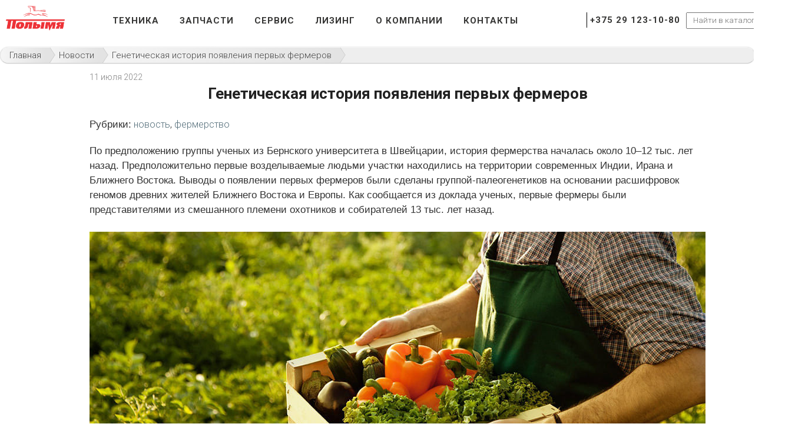

--- FILE ---
content_type: text/html; charset=UTF-8
request_url: https://polymya-agro.by/news/geneticheskaya-istoriya-poyavleniya-pervykh-fermerov/
body_size: 7635
content:
<!DOCTYPE html>
<html lang="ru">
<head>
	<link href="https://fonts.googleapis.com/css?family=Roboto:300,700&amp;subset=cyrillic,cyrillic-ext,latin-ext" rel="stylesheet">
	<link rel="shortcut icon" href="/favicon.ico" type="image/x-icon">
	<link rel="stylesheet" href="https://cdnjs.cloudflare.com/ajax/libs/font-awesome/6.4.2/css/all.min.css" integrity="sha512-z3gLpd7yknf1YoNbCzqRKc4qyor8gaKU1qmn+CShxbuBusANI9QpRohGBreCFkKxLhei6S9CQXFEbbKuqLg0DA==" crossorigin="anonymous" referrerpolicy="no-referrer" />
	<title>Ученые изучили генетическую историю появления первых фермеров</title>
	<meta http-equiv="Content-Type" content="text/html; charset=UTF-8" /> 
	<meta name="description" content="По предположению группы ученых из Бернского университета в Швейцарии, история фермерства началась около 10–12 тыс. лет назад. Предположительно первые возделываемые людьми участки находились на территории современных Индии, Ирана и Ближнего Востока" />
<meta name="keywords" content="первый фермер, история появление первого фермера" />
   
	<meta name="viewport" content="width=device-width, initial-scale=1.0"/>
	<link href="/stylesheets/allv2.css" media="all" rel="stylesheet" type="text/css" /><!--[if IE 8 ]> <link href="/stylesheets/ie8.css" media="all" rel="stylesheet" type="text/css" /> <![endif]--><!--[if lt IE 9]> <script>document.createElement('header'); document.createElement('nav'); document.createElement('section'); document.createElement('article'); document.createElement('aside'); document.createElement('footer'); document.createElement('menu'); document.createElement('time'); </script> <![endif]-->
	<script src="https://ajax.googleapis.com/ajax/libs/jquery/1.9.1/jquery.min.js"></script>
	<script src="/javascripts/hamburger.js"></script>
</head>
<body class="news-open">
  	<div id="panel">
		</div>
    <div class="wrap">
		<div class="header-overlay"></div>
      <header>
			<nav style="display: flex;align-items: center;justify-content: space-between;">
				<div class="main-img__logo">
					<a href="/">
    <img class="main-logo-img" src="/images/logo-polymya.png" alt="">
</a> 				</div>
				<div class="main-menu__items">
					
	<div class="mobile_nav_wrapper" style="display:flex;justify-content: space-between;align-items: center;">
		<button class="hamburger-menu">
			<div class="bar"></div>
		</button>
		<a href="/"><div class="mob-logo"></div></a>
	</div>
	<!-- <button class="hamburger"><span>toggle menu</span></button> -->
	<menu id="menu" class="mobile-nav">
					<li>
									<a  href="/catalog/">Техника</a>
							</li>
					<li>
									<a  href="/spares/">Запчасти</a>
							</li>
					<li>
									<a  href="/service/">Сервис</a>
							</li>
					<li>
									<a  href="/leasing/">Лизинг</a>
							</li>
					<li>
									<a  href="/about/">О компании</a>
							</li>
					<li>
									<a  href="/contacts/">Контакты</a>
							</li>
				<!-- <div class="social-icons-mobile-menu">
			<a href="https://www.facebook.com/polymya.agro"><i class="fa-brands fa-facebook fa-2x" style="color: #c3c3c3;"></i></a>
			<a href="https://www.instagram.com/polymya_agro/"><i class="fa-brands fa-instagram fa-2x" style="color: #c3c3c3;"></i></a>
			<a href="https://www.youtube.com/polymya_agro"><i class="fa-brands fa-youtube fa-2x" style="color: #c3c3c3;"></i></a>
			<a href="https://www.tiktok.com/@polymya_agro"><i class="fa-brands fa-tiktok fa-2x" style="color: #c3c3c3;"></i></a>
		</div> -->
	</menu>
				</div>
				<div class="main-menu__info">
					<script>
var i
function toggle(el) {
el.style.display = (el.style.display == 'none') ? '' : 'none'
}
</script>

		<div style="display:flex;align-items:stretch;justify-content:space-between;">
			<div class="telephones" style="margin-right:10px;">
					<!-- <div class="flag-vel"></div>  -->
					<a class="tel" href="tel:+375291231080">+375 29 123-10-80</a>
			</div>
			<div class="search-mobile">
							<div class="search-form">
<form action="/search/index.php">
	<input type="text" name="q" value="" size="15" maxlength="50" placeholder="Найти в каталоге..." /><input name="s" type="submit" value=" " />
</form>
</div>			</div>	
		</div>	

				</div>
			</nav>
      </header>
    </div>
	<div class="breadcrumbs"><div typeof="v:Breadcrumb"><a rel="v:url" property="v:title" href="/">Главная</a></div>
			<div typeof="v:Breadcrumb">
				<a rel="v:url" property="v:title" href="/news/">Новости</a>
			</div>
			<div typeof="v:Breadcrumb">
				<a rel="v:url" property="v:title" href="#content">Генетическая история появления первых фермеров</a>
			</div><div style="clear:both"></div></div>    <div class="wrap">
		

<div class="content">
  <time>11 июля 2022</time>
  <h1 class="title">
    Генетическая история появления первых фермеров  </h1>
<div class="section-tags">
	<p class="tags">Рубрики:</p>
  <a target="_blank" class="btn-tags" href="/search-news/?tags=новость&clear_cache=Y">новость</a>, <a target="_blank" class="btn-tags" href="/search-news/?tags=фермерство&clear_cache=Y">фермерство</a></div>
<p>По предположению группы ученых из Бернского университета в Швейцарии, история фермерства началась около 10–12 тыс. лет назад. Предположительно первые возделываемые людьми участки находились на территории современных Индии, Ирана и Ближнего Востока. Выводы о появлении первых фермеров были сделаны группой-палеогенетиков на основании расшифровок геномов древних жителей Ближнего Востока и Европы. Как сообщается из доклада ученых, первые фермеры были представителями из смешанного племени охотников и собирателей 13 тыс. лет назад. </p>
    <img src="/images/news/may/first-farmers.jpg" alt="Первые фермеры" class="middle"> 
    <figcaption>Первые фермеры</figcaption>
</figure>
<p>Профессор Лоран Экскофье, которого цитирует издание, отмечает, что ученым удалось смоделировать демографическую ситуацию тысячелетней давности, благодаря обнаруженной ископаемой древней ДНК. Тщательно ее изучив, сотрудники университета смогли расширить бытующее представление о популяции первых фермеров. Внесен значительный вклад в историю их происхождения и контактов с другими народами. Ранее подобные исследования не проводились, что позволило получить уникальные сведения.</p>
<p>Палеогенетики утверждают, что появление первых фермеров относится к периоду 1—12 тыс. лет назад. Они обитали на современной территории Ирана, Индии и Ближнего Востока примерно в тот же период, когда зародилась цивилизация и люди стали вести оседлый образ жизни. Вскоре сельское хозяйство стали практиковать в других регионах, что привело к появлению сотен культур народов-земледельцев. Группа исследователей из Бернского университета под руководством Экскофье подкрепляет свою теорию происхождение первых фермеров на Земле результатами исследований геномов 15 древних людей, которые жили в Европе и на Ближнем Востоке порядка 7–9 тыс. лет назад. Профессор с коллегами выдвинули предположение о том, что ДНК этих древних представителей человечества может хранить в себе следы перемещений земледельцев по планете и взаимодействия с племенами охотников-собирателей.</p>
<h2>Теория появления первых фермеров</h2>
<p>После проведения сопоставительного анализа между мелкими мутациями, которые есть в геномах древних обитателей современной Турции, Грузии, Ирана, Германии и Сербии, был освещен характер взаимодействия между их предками. Ученые учли сведения о перемещениях первых фермеров, которые получили археологи во время раскопок ранних городов на Ближнем Востоке и в Европе. Произведенные расчеты подтвердили догадку о том, что ближневосточные фермеры появились порядка 12,9 тыс. лет назад в ходе слияния нескольких групп охотников и собирателей. Их предки жили обособленно в восточных регионах, и не контактировали с другими поселениями кроманьонцев в момент последнего схода ледников. Племена первых фермеров, со слов Экскофье, активно взаимодействовали с племенами древних евразийцев, которые обитали на востоке и в центре континента. Их общение продолжалось до прихода на территорию Ближнего Востока представителей «западных» племен собирателей-охотников. Обмен накопленным опытом и знаниями, подтолкнул популяцию к изобретению примитивных орудий для земледелия и ведению простого сельского хозяйства.</p>
<p>Более тщательный анализ геномов первых фермеров и расшифровка их ДНК, как предполагает группа-ученых, поможет открыть завесу тайны над миграционными процессами первых земледельцев и понять, как цивилизация продвигалась по территории Старого Света в конце каменного века, а впоследствии в античную эпоху.</p>
</div>
<div><a href="https://www.facebook.com/polymyaagro" target="_blank"><img src="/images/fb-banner.gif" alt="Баннер Facebook" class="middle"></a></div>

<div class="catalog-sb-area">

			<div class="catalog-sb-item fb">
			<div id="fb-root"></div>
			<script type="text/javascript">
				(function(d, s, id)
				{
					var js, fjs = d.getElementsByTagName(s)[0];
					if (d.getElementById(id)) return;
					js = d.createElement(s); js.id = id;
					js.src = "//connect.facebook.net/ru_RU/all.js#xfbml=1";
					fjs.parentNode.insertBefore(js, fjs);
				}(document, 'script', 'facebook-jssdk'));
			</script>

			<div
				class="fb-like"
				data-href=""
				data-colorscheme="light"
				data-layout="button_count"
				data-action="like"
				data-show-faces="false"
				data-send="false"
				>
			</div>
		</div>
	
			<div class="catalog-sb-item tw">
			<a
				href="https://twitter.com/share"
				class="twitter-share-button"
				data-lang="ru"
				data-url=""
							>Твит</a>

			<script type="text/javascript">
				!function(d,s,id)
				{
					var js,fjs=d.getElementsByTagName(s)[0],p=/^http:/.test(d.location)?'http':'https';
					if(!d.getElementById(id))
					{
						js=d.createElement(s);
						js.id=id;
						js.src=p+'://platform.twitter.com/widgets.js';
						fjs.parentNode.insertBefore(js,fjs);
					}
				}(document, 'script', 'twitter-wjs');
			</script>
		</div>
	
			<div class="catalog-sb-item gp">
			<div
				class="g-plusone"
				data-size="medium"
				data-href=""
			>
			</div>

			<script type="text/javascript">
				window.___gcfg = {lang: 'ru'};

				(function() {
					var po = document.createElement('script');
					po.type = 'text/javascript';
					po.async = true;
					po.src = 'https://apis.google.com/js/plusone.js';
					var s = document.getElementsByTagName('script')[0];
					s.parentNode.insertBefore(po, s);
				})();
			</script>
		</div>
	
	</div>		<div class="clear"></div>
    </div>
	<a href="#" class="scrollup"></a>
    <div class="background-footer">
      <div class="wrap">
        <footer>
        <div class="footer-col">
	<div class="map-icon-pic"></div>
	<div style="float:left">Беларусь, 222520, Минская область,<br/>г. Борисов, ул. Краснознаменная, 64<br/>8:00 - 17:00<br/>УНП 690628946</div>
</div>
<div class="footer-col">
	<div class="call-icon-pic"></div>
	<div class="footer-info"><a href="tel:+375177731080">+375 (29) 123-10-80</a></div>
	<div class="mail-icon-pic"></div>
	<div class="footer-info"><a href="mailto:polymya@polymya.by">polymya@polymya.by</a></div>
</div>
<div class="footer-col">
	<div class="social-links">
		<a class="soc-inst" href="https://www.instagram.com/polymya_agro/" target="_blank" rel="nofollow"></a>
		<a class="soc-fb" href="https://www.facebook.com/polymya.agro" target="_blank" rel="nofollow"></a>
		<a class="soc-youtube" href="https://www.youtube.com/polymya_agro" target="_blank" rel="nofollow"></a>
		<a class="soc-tiktok" href="https://www.tiktok.com/@polymya_agro" target="_blank" rel="nofollow"></a>
		<a class="soc-twi" href="https://twitter.com/polymyaagro" target="_blank" rel="nofollow"></a>
		<a class="soc-li" href="#" target="_blank" rel="nofollow"></a>
		<a class="soc-vk" href="#" target="_blank" rel="nofollow"></a>
		<a class="soc-ok" href="#" target="_blank" rel="nofollow"></a>
		<a class="soc-rss" href="#" target="_blank" rel="nofollow"></a>
	</div>
	<div class="footer-sitemap">
		<div class="sitemap-icon-pic"></div>
		<a href="/sitemap/">Карта сайта</a>
	</div>
	<div><a href="/conditions/">Обработка персональных данных</a></div>
	<div>© ООО «Полымя Агро», 2008-2026</div>	
</div>
        <div class="developers">

</div> 
          <div class="clear"></div>
        </footer>
      </div>
    </div>
            <div class="popup-container-proposal">
      <div class="modal-screen"></div>
      <div class="popup">
        <div class="cross"></div>
        <p class="popup-t">
          Запросить коммерческое предложение
        </p>
        

		<form name="SIMPLE_FORM_2" action="/news/geneticheskaya-istoriya-poyavleniya-pervykh-fermerov/" method="POST" enctype="multipart/form-data"><input type="hidden" name="sessid" id="sessid" value="c5d7cd1de11afac1afe32b91fb0ea12e" /><input type="hidden" name="WEB_FORM_ID" value="2" />													         	 	<label ><span>Ваше имя</span><input type="text"  class="validate"  name="form_text_5" value=""  />	            	      		</label>
				
											         	 	<label ><span>Телефон</span><input type="text"  class="validate"  name="form_text_6" value=""  />	            <p>Допускаются только символы русского алфавита</p>	      		</label>
				
											         	 	<label ><span>Текст сообщения</span><textarea name="form_textarea_8" cols="40" rows="5"  class="inputtextarea" ></textarea>	            <p>Количество символов должно быть не менее 10-ти. Например, 8 017 123 456 78</p>	      		</label>
				
			<input type="hidden" name="form_text_10" value="/news/geneticheskaya-istoriya-poyavleniya-pervykh-fermerov/index.php">			<div class="commercial-proposal button">
	          <span>Отправить<input type="submit" value="" /><input type="hidden" name="web_form_apply" value="Y" /></span>
	          <div class="clear"></div>
	        </div>
          </form>      </div>
    </div>

    <div class="popup-done-call">
      <div class="modal-screen"></div>
      <div class="popup">
        <div class="cross"></div>
        <div class="text">
          <p class="popup-t">
            Спасибо!
          </p>
          <p>
            Ваша запрос успешно отправлен.
          </p>
          <span>Ожидайте звонка в течение 30 минут.</span>
        </div>
      </div>
    </div>
    <div class="popup-done-proposal">
      <div class="modal-screen"></div>
      <div class="popup">
        <div class="cross"></div>
        <div class="text">
          <p class="popup-t">
            Спасибо!
          </p>
          <p>
            Ваш запрос успешно отправлен.
          </p>
          <span>Мы свяжемся с вами в ближайшее время, <br />чтобы уточнить сроки подготовки предложения.</span>
        </div>
      </div>
    </div>
 
    <script src="/javascripts/scrollup.js"></script>
	<script>
	$(document).ready(function(){
		$(window).scroll(function(){
			if ($(this).scrollTop() > 100) {
				$('.scrollup').fadeIn();
			} else {
				$('.scrollup').fadeOut();
			}
			});         
			$('.scrollup').click(function(){
			$("html, body").animate({ scrollTop: 0 }, 600);
			return false;
		});	 
	});
	</script>
	<script src="/javascripts/allv2.js" defer></script>
	<script>
	  (function(i,s,o,g,r,a,m){i['GoogleAnalyticsObject']=r;i[r]=i[r]||function(){
	  (i[r].q=i[r].q||[]).push(arguments)},i[r].l=1*new Date();a=s.createElement(o),
	  m=s.getElementsByTagName(o)[0];a.async=1;a.src=g;m.parentNode.insertBefore(a,m)
	  })(window,document,'script','https://www.google-analytics.com/analytics.js','ga');
	  ga('create', 'UA-96320939-1', 'auto');
	  ga('send', 'pageview');
	</script>
	<script src="https://api.callbacky.by/simple/load?domain=polymya-agro.by"></script>
	<!-- Yandex.Metrika counter --> <script> (function (d, w, c) { (w[c] = w[c] || []).push(function() { try { w.yaCounter43785784 = new Ya.Metrika2({ id:43785784, clickmap:true, trackLinks:true, accurateTrackBounce:true, webvisor:true }); } catch(e) { } }); var n = d.getElementsByTagName("script")[0], s = d.createElement("script"), f = function () { n.parentNode.insertBefore(s, n); }; s.type = "text/javascript"; s.async = true; s.src = "https://mc.yandex.ru/metrika/tag.js"; if (w.opera == "[object Opera]") { d.addEventListener("DOMContentLoaded", f, false); } else { f(); } })(document, window, "yandex_metrika_callbacks2"); </script> <noscript><div><img src="https://mc.yandex.ru/watch/43785784" style="position:absolute; left:-9999px;" alt="New Metrika" /></div></noscript> <!-- /Yandex.Metrika counter -->
</body>
</html>

--- FILE ---
content_type: text/html; charset=utf-8
request_url: https://accounts.google.com/o/oauth2/postmessageRelay?parent=https%3A%2F%2Fpolymya-agro.by&jsh=m%3B%2F_%2Fscs%2Fabc-static%2F_%2Fjs%2Fk%3Dgapi.lb.en.2kN9-TZiXrM.O%2Fd%3D1%2Frs%3DAHpOoo_B4hu0FeWRuWHfxnZ3V0WubwN7Qw%2Fm%3D__features__
body_size: 158
content:
<!DOCTYPE html><html><head><title></title><meta http-equiv="content-type" content="text/html; charset=utf-8"><meta http-equiv="X-UA-Compatible" content="IE=edge"><meta name="viewport" content="width=device-width, initial-scale=1, minimum-scale=1, maximum-scale=1, user-scalable=0"><script src='https://ssl.gstatic.com/accounts/o/2580342461-postmessagerelay.js' nonce="a77hbTr_43U7mx-2V30t7A"></script></head><body><script type="text/javascript" src="https://apis.google.com/js/rpc:shindig_random.js?onload=init" nonce="a77hbTr_43U7mx-2V30t7A"></script></body></html>